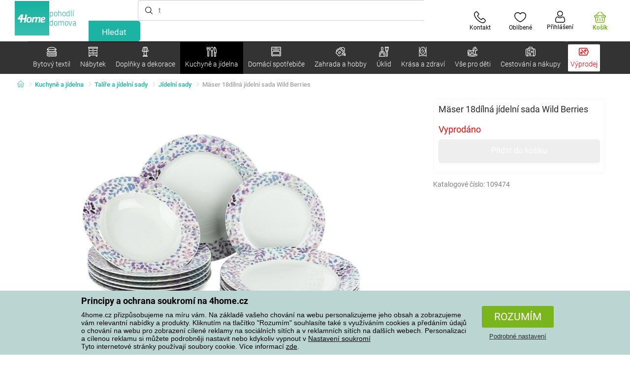

--- FILE ---
content_type: text/html; charset=utf-8
request_url: https://www.4home.cz/component/?type=CategoryPanel&id=68d60f98-163d-358f-f22a-0b6289cd82e1
body_size: 2088
content:

<div class="cat-submenu-holder" style="display: none">
    <ul class="cat-submenu">
            <li>
                <section>
                    <a href="/lozni-povleceni/">
                        <img data-src="https://cdn.4home.cz/1352cce0-b526-4b05-a8bc-712ef2782786/40x40/loznipovleceni.jpg"
                             class="late-load"
                             width="50" />
                    </a>
                    <span class="l2-info">
                        <a href="/lozni-povleceni/" class="name">
                            Ložn&#237; povlečen&#237;
                        </a>
                        <span class="l3categories">
<a href="/povleceni-mikroplys-a-mikroflanel/">Povlečen&#237; mikroplyš a mikroflanel</a> <a href="/bavlnene-povleceni-de-luxe/">Bavlněn&#233; povlečen&#237; PREMIUM</a> <a href="/flanelove-povleceni/">Flanelov&#233; povlečen&#237;</a><a class="show-more" href="/lozni-povleceni/">Zobrazit další</a>                        </span>
                    </span>
                </section>
            </li>
            <li>
                <section>
                    <a href="/deky/">
                        <img data-src="https://cdn.4home.cz/0ed2bd2f-53b2-43e2-a1d9-44e0fd15c9f2/40x40/deky.jpg"
                             class="late-load"
                             width="50" />
                    </a>
                    <span class="l2-info">
                        <a href="/deky/" class="name">
                            Deky
                        </a>
                        <span class="l3categories">
<a href="/deky-z-mikrovlakna/">Deky z mikrovl&#225;kna</a> <a href="/detske-deky/">Dětsk&#233; deky</a> <a href="/fleecove-deky/">Fleecov&#233; deky</a><a class="show-more" href="/deky/">Zobrazit další</a>                        </span>
                    </span>
                </section>
            </li>
            <li>
                <section>
                    <a href="/prosteradla/">
                        <img data-src="https://cdn.4home.cz/fb2fb49a-a8ac-4e0f-9b65-2b101d2dd911/40x40/prosteradla.jpg"
                             class="late-load"
                             width="50" />
                    </a>
                    <span class="l2-info">
                        <a href="/prosteradla/" class="name">
                            Prostěradla
                        </a>
                        <span class="l3categories">
<a href="/prosteradla-z-mikrovlakna/">Prostěradla z mikrovl&#225;kna</a> <a href="/jersey-prosteradla/">Jersey prostěradla</a> <a href="/frote-prosteradla/">Frot&#233; prostěradla</a><a class="show-more" href="/prosteradla/">Zobrazit další</a>                        </span>
                    </span>
                </section>
            </li>
            <li>
                <section>
                    <a href="/chranice-matraci-a-toppery/">
                        <img data-src="https://cdn.4home.cz/68f6ce12-dc40-4fe9-b583-93c47b4f365a/40x40/chranicematraci.jpg"
                             class="late-load"
                             width="50" />
                    </a>
                    <span class="l2-info">
                        <a href="/chranice-matraci-a-toppery/" class="name">
                            Chr&#225;niče matrac&#237; a toppery
                        </a>
                        <span class="l3categories">
<a href="/nepropustne-chranice/">Nepropustn&#233; chr&#225;niče</a> <a href="/chranice-matraci-x/">Chr&#225;niče matrac&#237;</a> <a href="/toppery/">Toppery</a>                        </span>
                    </span>
                </section>
            </li>
            <li>
                <section>
                    <a href="/polstare-a-prikryvky/">
                        <img data-src="https://cdn.4home.cz/b2f64b27-0961-42f0-9c97-0687782b8183/40x40/polstareaprikryvky.jpg"
                             class="late-load"
                             width="50" />
                    </a>
                    <span class="l2-info">
                        <a href="/polstare-a-prikryvky/" class="name">
                            Polšt&#225;ře a přikr&#253;vky
                        </a>
                        <span class="l3categories">
<a href="/polstare/">Polšt&#225;ře</a> <a href="/sety-prikryvek-a-polstaru/">Sety přikr&#253;vek a polšt&#225;řů</a> <a href="/zdravotni-polstare/">Zdravotn&#237; polšt&#225;ře</a><a class="show-more" href="/polstare-a-prikryvky/">Zobrazit další</a>                        </span>
                    </span>
                </section>
            </li>
            <li>
                <section>
                    <a href="/dekoracni-polstarky/">
                        <img data-src="https://cdn.4home.cz/8540b472-e4b4-4f11-bfcf-8ee6934e0472/40x40/cat2722.jpg"
                             class="late-load"
                             width="50" />
                    </a>
                    <span class="l2-info">
                        <a href="/dekoracni-polstarky/" class="name">
                            Dekoračn&#237; polšt&#225;řky
                        </a>
                        <span class="l3categories">
<a href="/povlaky-na-polstarky-1391616751/">Povlaky na polšt&#225;řky</a> <a href="/polstarky-s-vyplni/">Polšt&#225;řky s v&#253;pln&#237;</a> <a href="/detske-dekoracni-polstarky/">Dětsk&#233; polšt&#225;řky</a>                        </span>
                    </span>
                </section>
            </li>
            <li>
                <section>
                    <a href="/koupelnovy-textil/">
                        <img data-src="https://cdn.4home.cz/aabed037-fd7b-4170-aaab-457d063cb2c8/40x40/koupelnovytextil.jpg"
                             class="late-load"
                             width="50" />
                    </a>
                    <span class="l2-info">
                        <a href="/koupelnovy-textil/" class="name">
                            Koupelnov&#253; textil
                        </a>
                        <span class="l3categories">
<a href="/rucniky/">Ručn&#237;ky</a> <a href="/osusky/">Osušky</a> <a href="/koupelnove-predlozky/">Koupelnov&#233; předložky</a><a class="show-more" href="/koupelnovy-textil/">Zobrazit další</a>                        </span>
                    </span>
                </section>
            </li>
            <li>
                <section>
                    <a href="/prehozy-a-potahy/">
                        <img data-src="https://cdn.4home.cz/154dba1f-df83-476d-a106-c717d84b51e1/40x40/prehozy.jpg"
                             class="late-load"
                             width="50" />
                    </a>
                    <span class="l2-info">
                        <a href="/prehozy-a-potahy/" class="name">
                            Přehozy a potahy
                        </a>
                        <span class="l3categories">
<a href="/napinaci-potahy/">Nap&#237;nac&#237; potahy</a> <a href="/potahy-na-zidle/">Potahy na židle</a> <a href="/prehozy-na-postel/">Přehozy na postel</a><a class="show-more" href="/prehozy-a-potahy/">Zobrazit další</a>                        </span>
                    </span>
                </section>
            </li>
            <li>
                <section>
                    <a href="/kuchynsky-textil/">
                        <img data-src="https://cdn.4home.cz/07e8620a-82bf-4e0c-95c3-c22403aed9cd/40x40/cat2717.jpg"
                             class="late-load"
                             width="50" />
                    </a>
                    <span class="l2-info">
                        <a href="/kuchynsky-textil/" class="name">
                            Kuchyňsk&#253; textil
                        </a>
                        <span class="l3categories">
<a href="/uterky/">Utěrky</a> <a href="/prostirani/">Prost&#237;r&#225;n&#237;</a> <a href="/sedaky-na-zidle/">Sed&#225;ky na židle</a><a class="show-more" href="/kuchynsky-textil/">Zobrazit další</a>                        </span>
                    </span>
                </section>
            </li>
            <li>
                <section>
                    <a href="/zavesy-zaclony-a-rolety/">
                        <img data-src="https://cdn.4home.cz/e6a41ad9-866a-4f02-9b43-c1074fbedd7b/40x40/zavesyzaclonyarolety.jpg"
                             class="late-load"
                             width="50" />
                    </a>
                    <span class="l2-info">
                        <a href="/zavesy-zaclony-a-rolety/" class="name">
                            Z&#225;věsy, z&#225;clony a rolety
                        </a>
                        <span class="l3categories">
<a href="/zavesy/">Z&#225;věsy</a> <a href="/zaclony/">Z&#225;clony</a> <a href="/rolety/">Rolety</a><a class="show-more" href="/zavesy-zaclony-a-rolety/">Zobrazit další</a>                        </span>
                    </span>
                </section>
            </li>
            <li>
                <section>
                    <a href="/rohozky/">
                        <img data-src="https://cdn.4home.cz/144f13bc-a241-439a-a521-c41dec259078/40x40/rohozky.jpg"
                             class="late-load"
                             width="50" />
                    </a>
                    <span class="l2-info">
                        <a href="/rohozky/" class="name">
                            Rohožky
                        </a>
                        <span class="l3categories">
<a href="/venkovni-rohozky/">Venkovn&#237; rohožky</a> <a href="/vnitrni-rohozky/">Vnitřn&#237; rohožky</a> <a href="/odkapavace-na-boty/">Odkap&#225;vače na boty</a>                        </span>
                    </span>
                </section>
            </li>
            <li>
                <section>
                    <a href="/berankove-mikiny/">
                        <img data-src="https://cdn.4home.cz/51bec00f-7a5b-4eab-8542-5696eeba890b/40x40/berankovemikiny.jpg"
                             class="late-load"
                             width="50" />
                    </a>
                    <span class="l2-info">
                        <a href="/berankove-mikiny/" class="name">
                            Ber&#225;nkov&#233; mikiny
                        </a>
                        <span class="l3categories">
                        </span>
                    </span>
                </section>
            </li>
            <li>
                <section>
                    <a href="/koberce/">
                        <img data-src="https://cdn.4home.cz/1cc284a9-1f17-4c91-a2ae-c30ac0b5581b/40x40/koberce.jpg"
                             class="late-load"
                             width="50" />
                    </a>
                    <span class="l2-info">
                        <a href="/koberce/" class="name">
                            Koberce
                        </a>
                        <span class="l3categories">
<a href="/kusove-koberce/">Kusov&#233; koberce</a> <a href="/detske-koberce/">Dětsk&#233; koberce</a> <a href="/naslapy-na-schody/">N&#225;šlapy na schody</a><a class="show-more" href="/koberce/">Zobrazit další</a>                        </span>
                    </span>
                </section>
            </li>
            <li>
                <section>
                    <a href="/galanterie/">
                        <img data-src="https://cdn.4home.cz/fd00d47a-e33b-478a-8e6f-50b157b07970/40x40/galanterie.jpg"
                             class="late-load"
                             width="50" />
                    </a>
                    <span class="l2-info">
                        <a href="/galanterie/" class="name">
                            Galanterie
                        </a>
                        <span class="l3categories">
<a href="/prize/">Př&#237;ze</a> <a href="/pomucky-pro-rucni-prace/">Pomůcky pro ručn&#237; pr&#225;ce</a> <a href="/sici-stroje-x/">Šic&#237; stroje</a>                        </span>
                    </span>
                </section>
            </li>
            <li>
                <section>
                    <a href="/protiroztocove-luzkoviny/">
                        <img data-src="https://cdn.4home.cz/fb4733ab-a7a8-49d5-82c9-fd7258c48e9d/40x40/protiroztocoveluzkoviny.jpg"
                             class="late-load"
                             width="50" />
                    </a>
                    <span class="l2-info">
                        <a href="/protiroztocove-luzkoviny/" class="name">
                            Protiroztočov&#233; lůžkoviny
                        </a>
                        <span class="l3categories">
<a href="/protiroztocove-luzkoviny/?brand=nanospace">nanoSPACE</a><a class="show-more" href="/protiroztocove-luzkoviny/">Zobrazit další</a>                        </span>
                    </span>
                </section>
            </li>
            <li>
                <section>
                    <a href="/hrejivy-beranek-z-mikrovlakna/">
                        <img data-src="https://cdn.4home.cz/a1aed63d-c11c-4c07-b5a5-9579e0230cbc/40x40/hrejivyberanekzmikrovlakna.jpg"
                             class="late-load"
                             width="50" />
                    </a>
                    <span class="l2-info">
                        <a href="/hrejivy-beranek-z-mikrovlakna/" class="name">
                            Hřejiv&#253; ber&#225;nek z mikrovl&#225;kna
                        </a>
                        <span class="l3categories">
                                    <a href="/hrejivy-beranek-z-mikrovlakna/">Jemné mikrovlákno v elegantním provedení.</a>
                        </span>
                    </span>
                </section>
            </li>
            <li>
                <section>
                    <a href="/vanocni-textil-xx/">
                        <img data-src="https://cdn.4home.cz/8e315c5b-32f6-48b4-957d-d440ed6167b6/40x40/vantexodk.jpg"
                             class="late-load"
                             width="50" />
                    </a>
                    <span class="l2-info">
                        <a href="/vanocni-textil-xx/" class="name">
                            V&#225;nočn&#237; textil
                        </a>
                        <span class="l3categories">
<a href="/vanocni-textil-xx/?brand=bellatex">Bellatex</a> <a href="/vanocni-textil-xx/?brand=autronic">Autronic</a> <a href="/vanocni-textil-xx/?brand=orion">Orion</a><a class="show-more" href="/vanocni-textil-xx/">Zobrazit další</a>                        </span>
                    </span>
                </section>
            </li>
            </ul>
</div>



--- FILE ---
content_type: text/html; charset=utf-8
request_url: https://www.4home.cz/component/?type=CategoryPanel&id=19019b46-dd03-06fe-438c-07ac1ef2bedf
body_size: 2259
content:

<div class="cat-submenu-holder" style="display: none">
    <ul class="cat-submenu">
            <li>
                <section>
                    <a href="/spotrebni-baterie/">
                        <img data-src="https://cdn.4home.cz/3443f8ca-1fad-4c99-920c-de504572a98f/40x40/spotrebnibaterie.jpg"
                             class="late-load"
                             width="50" />
                    </a>
                    <span class="l2-info">
                        <a href="/spotrebni-baterie/" class="name">
                            Spotřebn&#237; baterie 
                        </a>
                        <span class="l3categories">
<a href="/spotrebni-baterie/?brand=duracell">Duracell</a> <a href="/spotrebni-baterie/?brand=philips">Philips</a> <a href="/spotrebni-baterie/?brand=panasonic">Panasonic</a><a class="show-more" href="/spotrebni-baterie/">Zobrazit další</a>                        </span>
                    </span>
                </section>
            </li>
            <li>
                <section>
                    <a href="/radiatory-topidla-a-konvektory/">
                        <img data-src="https://cdn.4home.cz/558bfd3b-ae99-459c-9dad-ace7ae50caad/40x40/teplovzdusneventilatory.jpg"
                             class="late-load"
                             width="50" />
                    </a>
                    <span class="l2-info">
                        <a href="/radiatory-topidla-a-konvektory/" class="name">
                            Radi&#225;tory, topidla a konvektory
                        </a>
                        <span class="l3categories">
<a href="/radiatory-topidla-a-konvektory/?brand=tellur">Tellur</a> <a href="/radiatory-topidla-a-konvektory/?brand=sencor">Sencor</a> <a href="/radiatory-topidla-a-konvektory/?brand=ecg">ECG</a><a class="show-more" href="/radiatory-topidla-a-konvektory/">Zobrazit další</a>                        </span>
                    </span>
                </section>
            </li>
            <li>
                <section>
                    <a href="/rychlovarne-konvice/">
                        <img data-src="https://cdn.4home.cz/5296c3a5-1168-4c69-bfa1-00d05a909244/40x40/rychlovarnekonvice.jpg"
                             class="late-load"
                             width="50" />
                    </a>
                    <span class="l2-info">
                        <a href="/rychlovarne-konvice/" class="name">
                            Rychlovarn&#233; konvice
                        </a>
                        <span class="l3categories">
<a href="/rychlovarne-konvice/?brand=lauben">Lauben</a> <a href="/rychlovarne-konvice/?brand=berlingerhaus">Berlinger Haus</a> <a href="/rychlovarne-konvice/?brand=ecg">ECG</a><a class="show-more" href="/rychlovarne-konvice/">Zobrazit další</a>                        </span>
                    </span>
                </section>
            </li>
            <li>
                <section>
                    <a href="/trouby-a-varice/">
                        <img data-src="https://cdn.4home.cz/0a439746-c94f-4619-b1ba-95ca40432816/40x40/troubyavarice.jpg"
                             class="late-load"
                             width="50" />
                    </a>
                    <span class="l2-info">
                        <a href="/trouby-a-varice/" class="name">
                            Trouby a vařiče
                        </a>
                        <span class="l3categories">
<a href="/elektricke-varice/">Elektrick&#233; vařiče</a> <a href="/elektricke-trouby/">Elektrick&#233; trouby</a> <a href="/mikrovlnne-trouby/">Mikrovlnn&#233; trouby</a>                        </span>
                    </span>
                </section>
            </li>
            <li>
                <section>
                    <a href="/kavovary-a-espressa/">
                        <img data-src="https://cdn.4home.cz/60abbe38-bd40-439a-bfed-ad1e89ad07f7/40x40/kavovaryaespressa.jpg"
                             class="late-load"
                             width="50" />
                    </a>
                    <span class="l2-info">
                        <a href="/kavovary-a-espressa/" class="name">
                            K&#225;vovary a espressa
                        </a>
                        <span class="l3categories">
<a href="/kavovary-prislusenstvi/">Př&#237;slušenstv&#237; k&#225;vovary</a> <a href="/espressa/">Espressa</a> <a href="/mlynky-na-kavu/">Ml&#253;nky na k&#225;vu</a><a class="show-more" href="/kavovary-a-espressa/">Zobrazit další</a>                        </span>
                    </span>
                </section>
            </li>
            <li>
                <section>
                    <a href="/mixery-a-slehace/">
                        <img data-src="https://cdn.4home.cz/a7169595-1469-4c14-a3d5-9fb3153999a0/40x40/mixeryaslehace.jpg"
                             class="late-load"
                             width="50" />
                    </a>
                    <span class="l2-info">
                        <a href="/mixery-a-slehace/" class="name">
                            Mix&#233;ry a šlehače
                        </a>
                        <span class="l3categories">
<a href="/tycove-mixery/">Tyčov&#233; mix&#233;ry</a> <a href="/rucni-slehace/">Ručn&#237; šlehače</a> <a href="/sekacky-1392889435/">Sek&#225;čky</a><a class="show-more" href="/mixery-a-slehace/">Zobrazit další</a>                        </span>
                    </span>
                </section>
            </li>
            <li>
                <section>
                    <a href="/fritezy/">
                        <img data-src="https://cdn.4home.cz/5a8148ec-bca7-47e0-b7ea-8ac103c61285/40x40/fritezy.jpg"
                             class="late-load"
                             width="50" />
                    </a>
                    <span class="l2-info">
                        <a href="/fritezy/" class="name">
                            Frit&#233;zy
                        </a>
                        <span class="l3categories">
<a href="/fritezy/?brand=domo">Domo</a> <a href="/fritezy/?brand=sencor">Sencor</a> <a href="/fritezy/?brand=orion">Orion</a><a class="show-more" href="/fritezy/">Zobrazit další</a>                        </span>
                    </span>
                </section>
            </li>
            <li>
                <section>
                    <a href="/multifunkcni-hrnce/">
                        <img data-src="https://cdn.4home.cz/6304a5cc-3475-47e7-830e-ad664fcb9657/40x40/multifunkcnihrnce.jpg"
                             class="late-load"
                             width="50" />
                    </a>
                    <span class="l2-info">
                        <a href="/multifunkcni-hrnce/" class="name">
                            Multifunkčn&#237; hrnce
                        </a>
                        <span class="l3categories">
<a href="/multifunkcni-hrnce/?brand=remoska">Remoska</a> <a href="/multifunkcni-hrnce/?brand=domo">Domo</a> <a href="/multifunkcni-hrnce/?brand=beper">Beper</a><a class="show-more" href="/multifunkcni-hrnce/">Zobrazit další</a>                        </span>
                    </span>
                </section>
            </li>
            <li>
                <section>
                    <a href="/sendvicovace/">
                        <img data-src="https://cdn.4home.cz/e787f798-a43e-41e0-9198-3e9c8b1191e8/40x40/cat3920.jpg"
                             class="late-load"
                             width="50" />
                    </a>
                    <span class="l2-info">
                        <a href="/sendvicovace/" class="name">
                            Sendvičovače
                        </a>
                        <span class="l3categories">
<a href="/sendvicovace/?brand=orava">Orava</a> <a href="/sendvicovace/?brand=sencor">Sencor</a> <a href="/sendvicovace/?brand=ecg">ECG</a><a class="show-more" href="/sendvicovace/">Zobrazit další</a>                        </span>
                    </span>
                </section>
            </li>
            <li>
                <section>
                    <a href="/audio-a-video/">
                        <img data-src="https://cdn.4home.cz/93bcca47-613d-4096-9edb-8492bdfa35d0/40x40/elektronikaaprislusenstvi.jpg"
                             class="late-load"
                             width="50" />
                    </a>
                    <span class="l2-info">
                        <a href="/audio-a-video/" class="name">
                            Audio a video
                        </a>
                        <span class="l3categories">
<a href="/audio-video-prislusenstvi/">Audio-video př&#237;slušenstv&#237;</a> <a href="/radiomagnetofony-a-radia/">Radiomagnetofony a r&#225;dia</a> <a href="/reproduktory-a-soundbary/">Reproduktory a soundbary</a><a class="show-more" href="/audio-a-video/">Zobrazit další</a>                        </span>
                    </span>
                </section>
            </li>
            <li>
                <section>
                    <a href="/krajece/">
                        <img data-src="https://cdn.4home.cz/2966d64e-1fb7-49cb-911a-f60765201592/40x40/krajece.jpg"
                             class="late-load"
                             width="50" />
                    </a>
                    <span class="l2-info">
                        <a href="/krajece/" class="name">
                            Kr&#225;ječe
                        </a>
                        <span class="l3categories">
<a href="/krajece/?brand=graef">Graef</a> <a href="/krajece/?brand=sencor">Sencor</a> <a href="/krajece/?brand=domo">Domo</a><a class="show-more" href="/krajece/">Zobrazit další</a>                        </span>
                    </span>
                </section>
            </li>
            <li>
                <section>
                    <a href="/topinkovace/">
                        <img data-src="https://cdn.4home.cz/d822f599-bfd8-417a-a625-5ee251bc7903/40x40/topinkovacevaflovacesendvicovace.jpg"
                             class="late-load"
                             width="50" />
                    </a>
                    <span class="l2-info">
                        <a href="/topinkovace/" class="name">
                            Topinkovače
                        </a>
                        <span class="l3categories">
<a href="/topinkovace/?brand=severin">Severin</a> <a href="/topinkovace/?brand=botti">Botti</a> <a href="/topinkovace/?brand=blackdecker">Black + Decker</a><a class="show-more" href="/topinkovace/">Zobrazit další</a>                        </span>
                    </span>
                </section>
            </li>
            <li>
                <section>
                    <a href="/vychytavky-do-kuchyne/">
                        <img data-src="https://cdn.4home.cz/4ac5f2e4-4525-4983-838b-8bb5a97484c4/40x40/vychytavkydokuchyne.jpg"
                             class="late-load"
                             width="50" />
                    </a>
                    <span class="l2-info">
                        <a href="/vychytavky-do-kuchyne/" class="name">
                            Vychyt&#225;vky do kuchyně
                        </a>
                        <span class="l3categories">
<a href="/vychytavky-do-kuchyne/?brand=orava">Orava</a> <a href="/vychytavky-do-kuchyne/?brand=nedis">Nedis</a> <a href="/vychytavky-do-kuchyne/?brand=domo">Domo</a><a class="show-more" href="/vychytavky-do-kuchyne/">Zobrazit další</a>                        </span>
                    </span>
                </section>
            </li>
            <li>
                <section>
                    <a href="/ryzovary/">
                        <img data-src="https://cdn.4home.cz/3f42825c-4e67-47d4-aecc-36ad932e46ee/40x40/ryzovary.jpg"
                             class="late-load"
                             width="50" />
                    </a>
                    <span class="l2-info">
                        <a href="/ryzovary/" class="name">
                            R&#253;žovary
                        </a>
                        <span class="l3categories">
<a href="/ryzovary/?brand=lauben">Lauben</a> <a href="/ryzovary/?brand=ecg">ECG</a> <a href="/ryzovary/?brand=sencor">Sencor</a><a class="show-more" href="/ryzovary/">Zobrazit další</a>                        </span>
                    </span>
                </section>
            </li>
            <li>
                <section>
                    <a href="/odvlhcovace/">
                        <img data-src="https://cdn.4home.cz/3a9e18f1-7d86-4673-b196-aa9402d3065e/40x40/odvlhcovace.jpg"
                             class="late-load"
                             width="50" />
                    </a>
                    <span class="l2-info">
                        <a href="/odvlhcovace/" class="name">
                            Odvlhčovače
                        </a>
                        <span class="l3categories">
<a href="/odvlhcovace/?brand=wenko">Wenko</a> <a href="/odvlhcovace/?brand=orava">Orava</a> <a href="/odvlhcovace/?brand=g21">G21</a><a class="show-more" href="/odvlhcovace/">Zobrazit další</a>                        </span>
                    </span>
                </section>
            </li>
            <li>
                <section>
                    <a href="/kuchynske-roboty/">
                        <img data-src="https://cdn.4home.cz/a88b605e-8db8-417b-a461-dd198290bcad/40x40/kuchynskeroboty.jpg"
                             class="late-load"
                             width="50" />
                    </a>
                    <span class="l2-info">
                        <a href="/kuchynske-roboty/" class="name">
                            Kuchyňsk&#233; roboty
                        </a>
                        <span class="l3categories">
<a href="/kuchynske-roboty/?brand=sencor">Sencor</a> <a href="/kuchynske-roboty/?brand=bravo">Bravo</a> <a href="/kuchynske-roboty/?brand=berlingerhaus">Berlinger Haus</a><a class="show-more" href="/kuchynske-roboty/">Zobrazit další</a>                        </span>
                    </span>
                </section>
            </li>
            <li>
                <section>
                    <a href="/ventilatory-a-klimatizace/">
                        <img data-src="https://cdn.4home.cz/1c1b5d7a-a1fe-4883-a4c8-550fed2683bd/40x40/ventilatory.jpg"
                             class="late-load"
                             width="50" />
                    </a>
                    <span class="l2-info">
                        <a href="/ventilatory-a-klimatizace/" class="name">
                            Ventil&#225;tory a klimatizace
                        </a>
                        <span class="l3categories">
<a href="/ventilatory-a-klimatizace/?brand=ardes">Ardes</a> <a href="/ventilatory-a-klimatizace/?brand=lauben">Lauben</a> <a href="/ventilatory-a-klimatizace/?brand=concept">Concept</a><a class="show-more" href="/ventilatory-a-klimatizace/">Zobrazit další</a>                        </span>
                    </span>
                </section>
            </li>
            <li>
                <section>
                    <a href="/zavarovaci-hrnce/">
                        <img data-src="https://cdn.4home.cz/af1498e5-2728-420f-976b-b56d4715d6a3/40x40/zavarovacihrnce.jpg"
                             class="late-load"
                             width="50" />
                    </a>
                    <span class="l2-info">
                        <a href="/zavarovaci-hrnce/" class="name">
                            Zavařovac&#237; hrnce
                        </a>
                        <span class="l3categories">
<a href="/zavarovaci-hrnce/?brand=gmelectronic">Vigan</a> <a href="/zavarovaci-hrnce/?brand=sencor">Sencor</a> <a href="/zavarovaci-hrnce/?brand=orion">Orion</a><a class="show-more" href="/zavarovaci-hrnce/">Zobrazit další</a>                        </span>
                    </span>
                </section>
            </li>
            <li>
                <section>
                    <a href="/odstavnovace/">
                        <img data-src="https://cdn.4home.cz/f7926621-eea3-4e65-b600-04ac8708e536/40x40/odstavnovace.jpg"
                             class="late-load"
                             width="50" />
                    </a>
                    <span class="l2-info">
                        <a href="/odstavnovace/" class="name">
                            Odšťavňovače
                        </a>
                        <span class="l3categories">
<a href="/lisy-na-citrusy/">Lisy na citrusy</a> <a href="/odstredive-odstavnovace/">Odstřediv&#233; odšťavňovače</a> <a href="/snekove-odstavnovace/">Šnekov&#233; odšťavňovače</a>                        </span>
                    </span>
                </section>
            </li>
            <li>
                <section>
                    <a href="/susicky-ovoce/">
                        <img data-src="https://cdn.4home.cz/15e2e844-434d-4563-b0e5-48b58ec0509e/40x40/susickyovoce.jpg"
                             class="late-load"
                             width="50" />
                    </a>
                    <span class="l2-info">
                        <a href="/susicky-ovoce/" class="name">
                            Sušičky ovoce
                        </a>
                        <span class="l3categories">
<a href="/susicky-ovoce/?brand=domo">Domo</a> <a href="/susicky-ovoce/?brand=g21">G21</a> <a href="/susicky-ovoce/?brand=gmelectronic">Vigan</a><a class="show-more" href="/susicky-ovoce/">Zobrazit další</a>                        </span>
                    </span>
                </section>
            </li>
                    <li class="moreCategories">
                <a href="/domaci-spotrebice/">
                    Zobrazit všechny kategorie
                </a>
            </li>
    </ul>
</div>



--- FILE ---
content_type: text/html; charset=utf-8
request_url: https://www.4home.cz/component/?type=CategoryPanel&id=c5431c0a-3889-4f21-c709-d50ec413ca72
body_size: 1225
content:

<div class="cat-submenu-holder" style="display: none">
    <ul class="cat-submenu">
            <li>
                <section>
                    <a href="/hracky/">
                        <img data-src="https://cdn.4home.cz/565eef76-8dc7-4e0a-97d6-6b45a4a666dd/40x40/hracky.jpg"
                             class="late-load"
                             width="50" />
                    </a>
                    <span class="l2-info">
                        <a href="/hracky/" class="name">
                            Hračky
                        </a>
                        <span class="l3categories">
<a href="/kreativni-hracky-a-stavebnice/">Kreativn&#237; hračky a stavebnice</a> <a href="/plysove-hracky/">Plyšov&#233; hračky</a> <a href="/hracky-na-zahradu/">Hračky na zahradu</a><a class="show-more" href="/hracky/">Zobrazit další</a>                        </span>
                    </span>
                </section>
            </li>
            <li>
                <section>
                    <a href="/detsky-pokoj/">
                        <img data-src="https://cdn.4home.cz/08f5fa89-7117-4fdc-851f-1a9fcd543cf4/40x40/detpok.jpg"
                             class="late-load"
                             width="50" />
                    </a>
                    <span class="l2-info">
                        <a href="/detsky-pokoj/" class="name">
                            Dětsk&#253; pokoj
                        </a>
                        <span class="l3categories">
<a href="/detsky-nabytek/">Dětsk&#253; n&#225;bytek</a> <a href="/deti-detska-svitidla/">Dětsk&#225; sv&#237;tidla</a> <a href="/deti-detske-fototapety/">Dětsk&#233; fototapety</a><a class="show-more" href="/detsky-pokoj/">Zobrazit další</a>                        </span>
                    </span>
                </section>
            </li>
            <li>
                <section>
                    <a href="/pece-o-dite/">
                        <img data-src="https://cdn.4home.cz/d79bfb6b-73f9-4616-bf59-59f9200b9023/40x40/peceodite.jpg"
                             class="late-load"
                             width="50" />
                    </a>
                    <span class="l2-info">
                        <a href="/pece-o-dite/" class="name">
                            P&#233;če o d&#237;tě
                        </a>
                        <span class="l3categories">
<a href="/koupani-a-hygiena/">Koup&#225;n&#237; a hygiena</a> <a href="/bezpecnost-deti/">Bezpečnost dět&#237;</a> <a href="/detske-postylky-cestovni-postylky/">Dětsk&#233; post&#253;lky, cestovn&#237; post&#253;lky</a><a class="show-more" href="/pece-o-dite/">Zobrazit další</a>                        </span>
                    </span>
                </section>
            </li>
            <li>
                <section>
                    <a href="/puzzle/">
                        <img data-src="https://cdn.4home.cz/897ea232-2238-489d-9510-1963556e9872/40x40/puzzle.jpg"
                             class="late-load"
                             width="50" />
                    </a>
                    <span class="l2-info">
                        <a href="/puzzle/" class="name">
                            Puzzle
                        </a>
                        <span class="l3categories">
<a href="/puzzle-pro-deti/">Puzzle pro děti</a> <a href="/puzzle-pro-dospele/">Puzzle pro dospěl&#233;</a>                        </span>
                    </span>
                </section>
            </li>
            <li>
                <section>
                    <a href="/doplnky-pro-deti/">
                        <img data-src="https://cdn.4home.cz/16d39d58-772c-42ee-af01-5d66f51c49b7/40x40/doplnkydeti.jpg"
                             class="late-load"
                             width="50" />
                    </a>
                    <span class="l2-info">
                        <a href="/doplnky-pro-deti/" class="name">
                            Doplňky pro děti
                        </a>
                        <span class="l3categories">
<a href="/doplnky-pro-deti/?brand=teddies">Teddies</a> <a href="/doplnky-pro-deti/?brand=bestway">Bestway</a> <a href="/doplnky-pro-deti/?brand=playto">PlayTo</a><a class="show-more" href="/doplnky-pro-deti/">Zobrazit další</a>                        </span>
                    </span>
                </section>
            </li>
            <li>
                <section>
                    <a href="/detske-kostymy/">
                        <img data-src="https://cdn.4home.cz/8d55edde-7d04-452f-93bc-b6bb72b17c2c/40x40/detskekostymy.jpg"
                             class="late-load"
                             width="50" />
                    </a>
                    <span class="l2-info">
                        <a href="/detske-kostymy/" class="name">
                            Dětsk&#233; kost&#253;my
                        </a>
                        <span class="l3categories">
<a href="/detske-kostymy/?brand=rappa">Rappa</a> <a href="/detske-kostymy/?brand=ses">SES</a><a class="show-more" href="/detske-kostymy/">Zobrazit další</a>                        </span>
                    </span>
                </section>
            </li>
            <li>
                <section>
                    <a href="/spolecenske-hry/">
                        <img data-src="https://cdn.4home.cz/dab6c8ae-9f43-4f5e-b133-9dab78efcde7/40x40/spolecenskehry.jpg"
                             class="late-load"
                             width="50" />
                    </a>
                    <span class="l2-info">
                        <a href="/spolecenske-hry/" class="name">
                            Společensk&#233; hry
                        </a>
                        <span class="l3categories">
<a href="/deskove-hry/">Deskov&#233; hry</a> <a href="/didakticke-hry/">Didaktick&#233; hry</a> <a href="/party-hry/">P&#225;rty hry</a>                        </span>
                    </span>
                </section>
            </li>
            <li>
                <section>
                    <a href="/detsky-textil/">
                        <img data-src="https://cdn.4home.cz/1e9508ae-cebd-42c4-bf53-0dd9556ae2e4/40x40/dettex.jpg"
                             class="late-load"
                             width="50" />
                    </a>
                    <span class="l2-info">
                        <a href="/detsky-textil/" class="name">
                            Dětsk&#253; textil
                        </a>
                        <span class="l3categories">
<a href="/kojici-polstare-hnizdecka-a-zavinovacky/">Kojic&#237; polšt&#225;ře, hn&#237;zdečka a zavinovačky</a> <a href="/detske-ponozky/">Dětsk&#233; ponožky</a> <a href="/deti-detska-prosteradla/">Dětsk&#225; prostěradla</a><a class="show-more" href="/detsky-textil/">Zobrazit další</a>                        </span>
                    </span>
                </section>
            </li>
            <li>
                <section>
                    <a href="/deti-detske-nadobi/">
                        <img data-src="https://cdn.4home.cz/c398bec4-dc13-4cee-a39b-1463b1146ed9/40x40/detskenadobiodkaz.jpg"
                             class="late-load"
                             width="50" />
                    </a>
                    <span class="l2-info">
                        <a href="/deti-detske-nadobi/" class="name">
                            Dětsk&#233; n&#225;dob&#237;
                        </a>
                        <span class="l3categories">
<a href="/deti-detske-hrnky-a-sklenice/">Dětsk&#233; hrnky a sklenice</a> <a href="/deti-detske-jidelni-sady/">Dětsk&#233; j&#237;deln&#237; sady</a> <a href="/deti-detske-pribory/">Dětsk&#233; př&#237;bory</a><a class="show-more" href="/deti-detske-nadobi/">Zobrazit další</a>                        </span>
                    </span>
                </section>
            </li>
            </ul>
</div>



--- FILE ---
content_type: text/html; charset=utf-8
request_url: https://www.4home.cz/productreviews/AjaxQuestionsResults/?productId=9d1ce739-8b47-71a4-36ca-d6e2633302ca&skip=0&_=1770079720364
body_size: 317
content:


    <div class="rating-detail" data-id="f5b89769-4fe1-42f9-bd38-5619ca087cf1">
        <section class="header">
            <span class="icon">J</span>
            <span class="user">
                <span class="name">
                    Jiř&#237;
                </span>
                <span class="date">
                    22. 09. 2022
                </span>
            </span>
        </section>
        <section class="rating-content">
            <p>
                Dobr&#253; den daj&#237; se sehnat i jednotlivě mysl&#237;m po kusech
            </p>
                    <div class="answer home">
                        <section class="header">
                            <span class="icon">4</span>
                            <span class="user">
                                <span class="name">
                                    4Home
                                </span>
                                <span class="date">
                                    23. 09. 2022
                                </span>
                            </span>
                        </section>
                        <p>
                            Dobr&#253; den, děkujeme za V&#225;š z&#225;jem a dotaz. Bohužel jednotlivě tal&#237;ře nem&#225;me v nab&#237;dce. S př&#225;n&#237;m hezk&#233;ho dne, Petra Fikerov&#225;, 4home, a.s.
                        </p>
                    </div>
        </section>
    </div>


--- FILE ---
content_type: image/svg+xml
request_url: https://www.4home.cz/Content/img/components/carousel/ico-carousel-button--right.svg
body_size: 1073
content:
<?xml version="1.0" encoding="UTF-8"?>
<svg class="ico-carousel-button--right" width="11px" height="20px" viewBox="0 0 10 17" version="1.1" xmlns="http://www.w3.org/2000/svg" xmlns:xlink="http://www.w3.org/1999/xlink">
    <g stroke="none" stroke-width="1" fill="none" fill-rule="evenodd">
        <g class="svg-fill" transform="translate(-1315.000000, -482.000000)" fill="#808080">
            <g transform="translate(0.000000, 201.000000)">
                <g transform="translate(1292.000000, 261.000000)">
                    <g transform="translate(12.000000, 12.000000)">
                        <path d="M17.4477153,16.6666667 L11.7238576,22.3905243 C11.2031586,22.9112233 11.2031586,23.7554433 11.7238576,24.2761424 C12.2445567,24.7968414 13.0887767,24.7968414 13.6094757,24.2761424 L20.2761424,17.6094757 C20.7968414,17.0887767 20.7968414,16.2445567 20.2761424,15.7238576 L13.6094757,9.05719096 C13.0887767,8.5364919 12.2445567,8.5364919 11.7238576,9.05719096 C11.2031586,9.57789001 11.2031586,10.42211 11.7238576,10.942809 L17.4477153,16.6666667 Z" id="Arrow-right-line"></path>
                    </g>
                </g>
            </g>
        </g>
    </g>
</svg>
